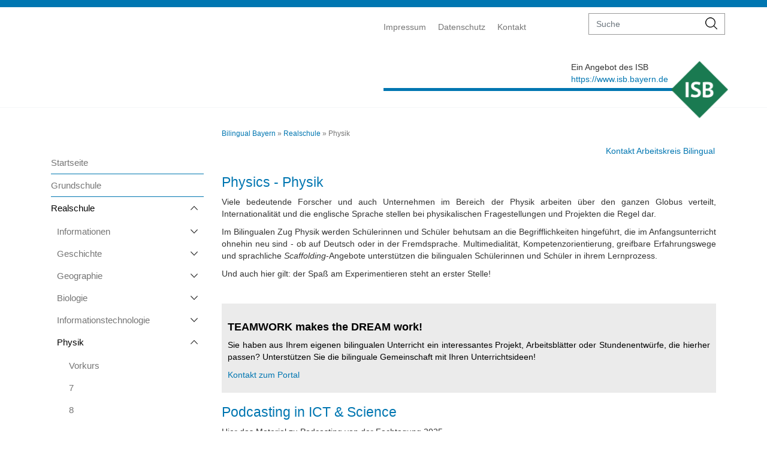

--- FILE ---
content_type: text/html; charset=utf-8
request_url: https://www.bilingual.bayern.de/realschule/physik/
body_size: 6305
content:
<!DOCTYPE html>
<html lang="de">
	<head>
		<meta charset="utf-8">
		<!--
	This website is powered by TYPO3 - inspiring people to share!
	TYPO3 is a free open source Content Management Framework initially created by Kasper Skaarhoj and licensed under GNU/GPL.
	TYPO3 is copyright 1998-2026 of Kasper Skaarhoj. Extensions are copyright of their respective owners.
	Information and contribution at https://typo3.org/
-->
		<base href="/">
		<title>Physik</title>
		<meta http-equiv="x-ua-compatible" content="IE=edge">
		<meta name="viewport" content="width=device-width, initial-scale=1.0, user-scalable=yes">
		<meta name="keywords" content="Physik">
		<meta name="description" content="Physik">
		<meta name="twitter:card" content="summary">
		<meta name="revisit-after" content="14 days">
		<link rel="stylesheet" href="/typo3temp/assets/css/c912669d8265d8f41b6e46ae79d78d76.css?1739806006" media="all">
		<link rel="stylesheet" href="/_assets/431730821ffcca72e8d297eae12c3152/css/bootstrap.min.css?1711532977" media="all">
		<link rel="stylesheet" href="/_assets/431730821ffcca72e8d297eae12c3152/css/bootstrapExtra.css?1711541612" media="all">
		<link rel="stylesheet" href="/_assets/431730821ffcca72e8d297eae12c3152/css/portale.css?1711541612" media="all">
		<link rel="stylesheet" href="/_assets/431730821ffcca72e8d297eae12c3152/fontawesome/css/fontawesome.css?1711541612" media="all">
		<link rel="stylesheet" href="/_assets/431730821ffcca72e8d297eae12c3152/fontawesome/css/brands.css?1711541612" media="all">
		<link rel="stylesheet" href="/_assets/431730821ffcca72e8d297eae12c3152/fontawesome/css/solid.css?1711541612" media="all">
		<link rel="stylesheet" href="/_assets/431730821ffcca72e8d297eae12c3152/css/ke_search_pi1.css?1711541612" media="all">
		<link rel="stylesheet" href="/_assets/431730821ffcca72e8d297eae12c3152/css/jquery.dataTables.css?1711541612" media="all">
		<link rel="stylesheet" href="/typo3temp/assets/css/a96d51ec3ae8d204bbab114ee82b4309.css?1739806006" media="all">
		<script src="/_assets/431730821ffcca72e8d297eae12c3152/js/jquery-3.6.3.min.js?1711541615"></script>
		<script src="/_assets/431730821ffcca72e8d297eae12c3152/js/jquery-ui.min.js?1711541615"></script>
		<script src="/_assets/431730821ffcca72e8d297eae12c3152/js/bootstrap.min.js?1711541615"></script>
		<script src="/_assets/431730821ffcca72e8d297eae12c3152/js/slick.min.js?1711541615"></script>
		<script src="/_assets/431730821ffcca72e8d297eae12c3152/js/sisi.min.js?1720713547"></script>
		<script src="/_assets/431730821ffcca72e8d297eae12c3152/js/jquery.dataTables.js?1711541615"></script>
		<style>
.external-link, .external-link-new-window, .internal-link, .internal-link-new-window, .ce-uploads-fileName, .mail {border-bottom-color:#0076B1 }
.wrapper{color:#F5F6F8}
footer,.sisi-grid-70-30 > .col-right {background-color:#F5F6F8}
body{background-color:white}
.header,.sisi-main-wrapper{background-color:white}
.header{border-top-color:#0076B1}
a,.header-right-wrapper a { color:#999999}
.sisi-sidebar-navi li, .sisi-sidebar-navi .sisi-level2 {border-color:#0076B1}
.sisi-header-bright{background-color:#0076B1;color:white}
.sisi-header-bright a {color:white}
.header .header-right-wrapper {border-color:#0076B1}
.aktive_level0 > a,.sisi-main-color {color:#0076B1}
.container .sisi-main-content .external-link,
.container .sisi-main-content .external-link-new-window,
.container .sisi-main-content .internal-link,
.container .sisi-main-content .internal-link-new-window,
.container .sisi-main-content .ce-uploads-fileName,
.container .sisi-main-content .mail,.header-right-wrapper .sisi-sublogo-isb a, .sisi-main-content a,h1{
color:#0076B1
}
.sisi-icon{ border-color: transparent transparent transparent #0076B1;}
.sisi-footer .nav > li > a:hover, .sisi-footer .nav > li > a:focus {color:#0076B1;}}
</style>
		<meta name="google-site-verification" content="Y57CkJZUpLI9uGwzJIVfZOXbuwmmDnV0YQZLPbNedpA">
		<link rel="shortcut icon" href="/fileadmin/user_upload/bilingual/logos/favicon.png" type="image/x-icon">
		<link rel="icon" href="/fileadmin/user_upload/bilingual/logos/favicon.png" type="image/x-icon">
		<link rel="stylesheet" href="/fileadmin/user_upload/css/bilingual.css" type="text/css">
		<link rel="canonical" href="https://www.bilingual.bayern.de/realschule/physik/"> </head>
	<body class="level-2">
		<div class="header">
			<div class="container">
				<div class="row">
					<div class="header-left logo col-lg-6 col-md-6 col-sm-6 col-xs-12"> <a href="/"> <img src="/fileadmin/user_upload/logo_ISB.png" width="118" height="118" alt="Staatsinstitut für Schulqualität und Bildungsforschung (ISB)" > </a>
						<div class="sisi-sublogo-mobile"> </div>
						 </div>
					<div class="header-right-wrapper col-lg-6 col-md-6 col-sm-6 col-xs-12">
						<div class="navi-top">
							<div class="">
								<ul class="nav navbar-nav mobile-top-navi">
									<li class="nav-item sisi-first"><a href="/impressum/">Impressum</a></li>
									<li class="nav-item"><a href="/datenschutz/">Datenschutz</a></li>
									<li class="nav-item sisi-last"><a href="/kontakt/">Kontakt</a></li>
								</ul>
								<form method="get" id="form_kesearch_searchfield" name="form_kesearch_searchfield" action="/suchergebnisse/">
									<div class="input-group sisi-search"> <input type="text" aria-label="suche" class="form-control" name="tx_kesearch_pi1[sword]" placeholder="Suche"> <span class="input-group-btn">
											<button class="btn btn-default" type="submit"> <img src="/_assets/431730821ffcca72e8d297eae12c3152/images/search-icon.png" alt="suchen Icon" title="suchen Icon"> </button>
											 </span> </div>
									 </form>
								 </div>
							 </div>
						<div class="sisi-sublogo-isb">
							<div class="row">
								<div class="col-left col-lg-10 col-md-9 col-sm-9 col-xs-9"> <span class="sisi-logo-right-box"> Ein Angebot des ISB <br> <a href="https://www.isb.bayern.de" target="_blank" rel="noreferrer"> https://www.isb.bayern.de </a> </span> </div>
								<div class="col-right col-lg-2 col-md-3 col-sm-3 col-xs-3"> <img src="/fileadmin/user_upload/Logo/logo-isb.png" width="210" height="210" alt="Logo ISB" > </div>
								 </div>
							 </div>
						 </div>
					 </div>
				 </div>
			 </div>
		<div id="wrap">
			<div class="container sisi-main-wrapper"> <img src="/_assets/431730821ffcca72e8d297eae12c3152/images/burger.png" alt="mobile Navigation Icon" title="mobile Navigation Icon" class="sisi-mobil-open-icon">
				<div class="row" style="clear: both;">
					<div class="col-lg-3 col-md-4 col-sm-12 col-xs-12 sisi-sidebar-navi">
						<ul class="sisi-level1">
							<li class="aktive_level0"><a href="/">Bilingual Bayern</a>
								<ul class="sisi-level2">
									<li class="sisi-first"><a href="/">Startseite</a></li>
									<li><a href="/grundschule/">Grundschule</a></li>
									<li class="aktive arrow-up"><a href="/realschule/">Realschule</a>
										<ul class="sisi-level3">
											<li class="sisi-first arrow-down hasSub"><a href="/realschule/informationen/">Informationen</a>
												<ul class="sisi-level4">
													<li class="sisi-first"><a href="/realschule/informationen/fuer-eltern-schuelerinnen-und-schueler/">...für Eltern, Schülerinnen und Schüler</a></li>
													<li><a href="/realschule/informationen/fuer-lehrkraefte/">... für Lehrkräfte</a></li>
													<li><a href="/realschule/informationen/fuer-schulen/">... für Schulen</a></li>
													<li><a href="/realschule/informationen/infobriefe/">Infobriefe</a></li>
													<li><a href="/realschule/informationen/esessions/">eSessions</a></li>
													<li><a href="/realschule/informationen/fachtagung/">Fachtagung</a></li>
													<li><a href="/realschule/bili-guru/">Bili-Guru</a></li>
													<li><a href="/realschule/informationen/netzwerk-rs-bilingual/">Netzwerk RS Bilingual</a></li>
													<li class="sisi-last"><a href="/realschule/scaffolding-methodology/">Scaffolding & Methodology</a></li>
												</ul>
											</li>
											<li class="arrow-down hasSub"><a href="/realschule/geschichte/">Geschichte</a>
												<ul class="sisi-level4">
													<li class="sisi-first"><a href="/realschule/geschichte/vorkurs/">Vorkurs</a></li>
													<li><a href="/realschule/geschichte/7/">7</a></li>
													<li><a href="/realschule/geschichte/8/">8</a></li>
													<li class="sisi-last"><a href="/realschule/geschichte/9/">9</a></li>
												</ul>
											</li>
											<li class="arrow-down hasSub"><a href="/realschule/geographie/">Geographie</a>
												<ul class="sisi-level4">
													<li class="sisi-first"><a href="/realschule/geographie/100/">Vorkurs</a></li>
													<li><a href="/realschule/geographie/7/">7</a></li>
													<li><a href="/realschule/geographie/8/">8</a></li>
													<li class="sisi-last"><a href="/realschule/geographie/9/">9</a></li>
												</ul>
											</li>
											<li class="arrow-down hasSub"><a href="/realschule/biologie/">Biologie</a>
												<ul class="sisi-level4">
													<li class="sisi-first"><a href="/realschule/biologie/vorkurs/">Vorkurs</a></li>
													<li><a href="/realschule/biologie/7/">7</a></li>
													<li><a href="/realschule/biologie/8/">8</a></li>
													<li class="sisi-last"><a href="/realschule/biologie/10/">10</a></li>
												</ul>
											</li>
											<li class="arrow-down hasSub"><a href="/realschule/informationstechnologie/">Informationstechnologie</a>
												<ul class="sisi-level4">
													<li class="sisi-first"><a href="/realschule/informationstechnologie/vorkurs-it/">Vorkurs IT</a></li>
													<li><a href="/realschule/informationstechnologie/lernbereich-1-anfangsunterricht/">Lernbereich 1: Anfangsunterricht</a></li>
													<li class="sisi-last"><a href="/realschule/informationstechnologie/lernbereich-2-aufbauunterricht/">Lernbereich 2: Aufbauunterricht</a></li>
												</ul>
											</li>
											<li class="aktive arrow-up hasSub"><a href="/realschule/physik/">Physik</a>
												<ul class="sisi-level4">
													<li class="sisi-first"><a href="/realschule/physik/vorkurs/">Vorkurs</a></li>
													<li><a href="/realschule/physik/7/">7</a></li>
													<li class="sisi-last"><a href="/realschule/physik/8/">8</a></li>
												</ul>
											</li>
											<li class="arrow-down hasSub"><a href="/realschule/wirtschaft-und-recht/">Wirtschaft und Recht</a>
												<ul class="sisi-level4">
													<li class="sisi-first"><a href="/realschule/wirtschaft-und-recht/wirtschaft-und-recht-8/">Wirtschaft und Recht 8</a></li>
													<li class="sisi-last"><a href="/realschule/wirtschaft-und-recht/wirtschaft-und-recht-9/">Wirtschaft und Recht 9</a></li>
												</ul>
											</li>
											<li class="arrow-down hasSub"><a href="/realschule/religionslehre-katholisch/">Religionslehre katholisch</a>
												<ul class="sisi-level4">
													<li class="sisi-first"><a href="/realschule/religionslehre-katholisch/vorkurs/">Vorkurs</a></li>
													<li class="sisi-last"><a href="/realschule/religionslehre-katholisch/7/">7</a></li>
												</ul>
											</li>
											<li><a href="/realschule/musik/">Musik</a></li>
											<li class="arrow-down hasSub"><a href="/realschule/sport/">Sport</a>
												<ul class="sisi-level4">
													<li class="sisi-first"><a href="/realschule/sport/sport-7/">Sport 7</a></li>
													<li><a href="/realschule/sport/sport-8/">Sport 8</a></li>
													<li class="sisi-last"><a href="/realschule/sport/sport-9/">Sport 9</a></li>
												</ul>
											</li>
											<li><a href="/realschule/ernaehrung-und-gesundheit/">Ernährung und Gesundheit</a></li>
											<li><a href="/realschule/kunst/">Kunst</a></li>
											<li><a href="/realschule/praktikum-international/">NextStep</a></li>
											<li><a href="/realschule/mitwirkende/">Mitwirkende</a></li>
											<li class="sisi-last"><a href="/realschule/bildnachweis/">Bildnachweis</a></li>
										</ul>
									</li>
									<li class="arrow-down "><a href="/wirtschaftsschule/">Wirtschaftsschule</a>
										<ul class="sisi-level3">
											<li class="sisi-first"><a href="/wirtschaftsschule/aktuelles/">Aktuelles</a></li>
											<li class="arrow-down hasSub"><a href="/wirtschaftsschule/grundlegende-informationen/">Grundlegende Informationen</a>
												<ul class="sisi-level4">
													<li class="sisi-first"><a href="/wirtschaftsschule/grundlegende-informationen/begriffsbestimmung/">Bilingualer Sachfachunterricht - Eine Begriffsbestimmung</a></li>
													<li><a href="/wirtschaftsschule/grundlegende-informationen/organisation/">Organisation - Informationen für Schulen</a></li>
													<li><a href="/wirtschaftsschule/grundlegende-informationen/informationen-fuer-schuelerinnen-schueler-und-eltern/">Informationen für Schülerinnen, Schüler und Eltern</a></li>
													<li class="sisi-last"><a href="/wirtschaftsschule/grundlegende-informationen/teilnehmende-schulen/">Teilnehmende Schulen - Wer unterrichtet schon bilingual?</a></li>
												</ul>
											</li>
											<li class="arrow-down hasSub"><a href="/wirtschaftsschule/die-faecher/">Die Fächer</a>
												<ul class="sisi-level4">
													<li class="sisi-first"><a href="/wirtschaftsschule/die-faecher/geschichtepolitik-und-gesellschaft/">Geschichte/Politik und Gesellschaft</a></li>
													<li><a href="/wirtschaftsschule/die-faecher/wirtschaftsgeographie/">Wirtschaftsgeographie</a></li>
													<li class="sisi-last"><a href="/wirtschaftsschule/die-faecher/uebungsunternehmen/">Übungsunternehmen</a></li>
												</ul>
											</li>
											<li><a href="/wirtschaftsschule/mitwirkende/">Mitwirkende</a></li>
											<li class="sisi-last"><a href="/wirtschaftsschule/bildnachweis/">Bildnachweis</a></li>
										</ul>
									</li>
									<li class="arrow-down "><a href="/fosbos/">FOSBOS</a>
										<ul class="sisi-level3">
											<li class="sisi-first"><a href="/fosbos/aktuelles/">Aktuelles</a></li>
											<li><a href="/fosbos/grundlegende-informationen/">Grundlegende Informationen</a></li>
											<li class="arrow-down hasSub"><a href="/fosbos/die-faecher/">Die Fächer</a>
												<ul class="sisi-level4">
													<li class="sisi-first"><a href="/fosbos/die-faecher/international-business-studies/">International Business Studies</a></li>
													<li><a href="/fosbos/die-faecher/volkswirtschaftslehre/">Volkswirtschaftslehre</a></li>
													<li><a href="/fosbos/die-faecher/betriebswirtschaftslehrerechnungswesen/">Betriebswirtschaftslehre und Rechnungswesen</a></li>
													<li><a href="/fosbos/die-faecher/sozialwirtschaft-und-recht/">Sozialwirtschaft und Recht</a></li>
													<li><a href="/fosbos/die-faecher/internationale-politik/">Internationale Politik</a></li>
													<li class="sisi-last"><a href="/fosbos/die-faecher/geschichtepolitik-und-gesellschaft/">Geschichte/Politik und Gesellschaft</a></li>
												</ul>
											</li>
											<li><a href="/fosbos/mitwirkende/">Mitwirkende</a></li>
											<li class="sisi-last"><a href="/fosbos/bildnachweis/">Bildnachweis</a></li>
										</ul>
									</li>
									<li class="arrow-down sisi-last"><a href="/gymnasium/">Gymnasium</a>
										<ul class="sisi-level3">
											<li class="sisi-first"><a href="/gymnasium/aktuelles/">Aktuelles</a></li>
											<li><a href="/gymnasium/organisatorische-und-rechtliche-grundlagen/">Organisatorische und rechtliche Grundlagen</a></li>
											<li><a href="/gymnasium/abibac-an-bayerischen-gymnasien/">Abibac an bayerischen Gymnasien</a></li>
											<li><a href="/gymnasium/bilingualer-unterricht-in-den-naturwissenschaften/">Bilingualer Unterricht in den Naturwissenschaften</a></li>
											<li><a href="/gymnasium/biologie/">Biologie</a></li>
											<li><a href="/gymnasium/chemie/">Chemie</a></li>
											<li><a href="/gymnasium/geographie/">Geographie</a></li>
											<li><a href="/gymnasium/geschichte/">Geschichte</a></li>
											<li><a href="/gymnasium/natur-und-technik/">Natur und Technik</a></li>
											<li><a href="/gymnasium/physik/">Physik</a></li>
											<li><a href="/gymnasium/politik-und-gesellschaft/">Politik und Gesellschaft</a></li>
											<li><a href="/gymnasium/wirtschaft-und-recht/">Wirtschaft und Recht</a></li>
											<li><a href="/gymnasium/mitwirkende/">Mitwirkende</a></li>
											<li class="sisi-last"><a href="/gymnasium/bildnachweis/">Bildnachweis</a></li>
										</ul>
									</li>
								</ul>
							</li>
						</ul>
						 </div>
					<div class="col-lg-9 col-md-8 col-sm-12 col-xs-12 sisi-main-content">
						<div class="sisi-breadcrumb">
							<p><a href="/" target="_top">Bilingual Bayern</a>&nbsp;&raquo;&nbsp;<a href="/realschule/" target="_top">Realschule</a>&nbsp;&raquo;&nbsp;Physik</p>
							 </div>
						<!--TYPO3SEARCH_begin-->
						<div class="row">
							<div class="sisi-ce-spacer col-12 col-xs-12 col-sm-3 col-md-3 col-lg-3"> </div>
							<div class="sisi-ce-spacer col-12 col-xs-12 col-sm-3 col-md-3 col-lg-3"> </div>
							<div class="sisi-ce-spacer col-12 col-xs-12 col-sm-3 col-md-3 col-lg-3"> </div>
							<div class="sisi-ce-spacer col-12 col-xs-12 col-sm-3 col-md-3 col-lg-3">
								<div id="c24579">
									<div class=" mm ce-textpic ce-right ce-intext">
										<div class="ce-bodytext">
											<p><a href="/realschule/mitwirkende/" class="internal-link" title="Opens internal link in current window">Kontakt Arbeitskreis Bilingual</a></p>
											 </div>
										 </div>
									 </div>
								 </div>
							 </div>
						<div id="c26058">
							<h2 class="h2-without-bgcolor sisi-main-color">
								<div class="sisi-table-cell"> Physics - Physik </div>
								 </h2>
							 </div>
						<div id="c25915">
							<div class=" mm ce-textpic ce-right ce-intext">
								<div class="ce-bodytext">
									<p>Viele bedeutende Forscher und auch Unternehmen im Bereich der Physik arbeiten über den ganzen Globus verteilt, Internationalität und die englische Sprache stellen bei physikalischen Fragestellungen und Projekten die Regel dar. </p>
									<p>Im Bilingualen Zug Physik werden Schülerinnen und Schüler behutsam an die Begrifflichkeiten hingeführt, die im Anfangsunterricht ohnehin neu sind - ob auf Deutsch oder in der Fremdsprache. Multimedialität, Kompetenzorientierung, greifbare Erfahrungswege und sprachliche <i>Scaffolding</i>-Angebote unterstützen die bilingualen Schülerinnen und Schüler in ihrem Lernprozess.</p>
									<p>Und auch hier gilt: der Spaß am Experimentieren steht an erster Stelle!</p>
									<p>&nbsp;</p>
									 </div>
								 </div>
							 </div>
						<style>
    .innerbox {
        color: black;
        background-color: #ebebeb;
        padding: 10px;
    }
</style>
						<div class="dce outerbox">
							<div class="innerbox">
								<h3><b>TEAMWORK makes the DREAM work!</b></h3>
								<p>Sie haben aus Ihrem eigenen bilingualen Unterricht ein interessantes Projekt, Arbeitsblätter oder Stundenentwürfe, die hierher passen? Unterstützen Sie die bilinguale Gemeinschaft mit Ihren Unterrichtsideen!</p>
								<p><a href="mailto:Ariane.Sailer@isb.bayern.de" class="mail" title="Opens internal link in current window">Kontakt zum Portal </a></p>
								 </div>
							 </div>
						<div id="c75183">
							<h2 class="h2-without-bgcolor sisi-main-color">
								<div class="sisi-table-cell"> Podcasting in ICT &amp; Science </div>
								 </h2>
							<div class=" mm ce-textpic ce-center ce-above">
								<div class="ce-bodytext">
									<p>Hier das Material zu Podcasting von der Fachtagung 2025.</p>
									<p><a href="/fileadmin/user_upload/bilingual/Realschule/Fachtagung/2025_Fachtagung/WS-presentations/IT/Portal_Praesentation_Podcasts_in_Science2025.pptx">Präsentation</a></p>
									 </div>
								 </div>
							 </div>
						<div id="c26352">
							<div class=" mm ce-textpic ce-right ce-intext">
								<div class="ce-bodytext">
									<p>&nbsp;</p>
									 </div>
								 </div>
							 </div>
						<div class="row">
							<div class="sisi-ce-spacer col-12 col-xs-12 col-sm-3 col-md-3 col-lg-3">
								<div id="c26060">
									<div class=" mm ce-textpic ce-right ce-intext">
										<div class="ce-gallery " data-ce-columns="1" data-ce-images="1">
											<div class="sisi-outer-right">
												<div class="">
													<div class="ce-row">
														<div class="">
															<div class="ce-media"> <a href="/realschule/physik/vorkurs/"> <img title="Physics Prep Course" alt="Physics Prep Course" src="/fileadmin/user_upload/bilingual/Realschule/LogosFaecher/PH_6.png" width="500" height="500"> </a> </div>
															 </div>
														 </div>
													 </div>
												 </div>
											 </div>
										<div class="ce-bodytext"> </div>
										 </div>
									 </div>
								 </div>
							<div class="sisi-ce-spacer col-12 col-xs-12 col-sm-3 col-md-3 col-lg-3">
								<div id="c26061">
									<div class=" mm ce-textpic ce-right ce-intext">
										<div class="ce-gallery " data-ce-columns="1" data-ce-images="1">
											<div class="sisi-outer-right">
												<div class="">
													<div class="ce-row">
														<div class="">
															<div class="ce-media"> <a href="/realschule/physik/7/"> <img title="Physics 7" alt="Physics 7" src="/fileadmin/user_upload/bilingual/Realschule/LogosFaecher/PH_7.png" width="500" height="500"> </a> </div>
															 </div>
														 </div>
													 </div>
												 </div>
											 </div>
										<div class="ce-bodytext"> </div>
										 </div>
									 </div>
								 </div>
							<div class="sisi-ce-spacer col-12 col-xs-12 col-sm-3 col-md-3 col-lg-3">
								<div id="c26063">
									<div class=" mm ce-textpic ce-right ce-intext">
										<div class="ce-gallery " data-ce-columns="1" data-ce-images="1">
											<div class="sisi-outer-right">
												<div class="">
													<div class="ce-row">
														<div class="">
															<div class="ce-media"> <a href="/realschule/physik/8/"> <img title="Physics 8" alt="Physics 8" src="/fileadmin/user_upload/bilingual/Realschule/LogosFaecher/PH_8.png" width="500" height="500"> </a> </div>
															 </div>
														 </div>
													 </div>
												 </div>
											 </div>
										<div class="ce-bodytext"> </div>
										 </div>
									 </div>
								 </div>
							<div class="sisi-ce-spacer col-12 col-xs-12 col-sm-3 col-md-3 col-lg-3"> </div>
							 </div>
						<div id="c58203">
							<h2 class="h2-with-bgcolor sisi-header-bright">
								<div class="sisi-table-cell"> Material aus abgehaltenen eSessions </div>
								 </h2>
							 </div>
						<div id="c58204">
							<h2 class="h2-with-bgcolor sisi-header-bright">
								<div class="sisi-table-cell"> 2021-22: Unterrichtsbeispiele aus dem bilingualen Physikunterricht </div>
								 </h2>
							 </div>
						<div class="row sisi-grid-70-30-no-color">
							<div class="sisi-ce-spacer col-left col-12 col-xs-12 col-sm-12 col-md-8 col-lg-9">
								<div id="c58206">
									<h3 class="h3-without-bgcolor sisi-header-nobgcolor"> Mittwoch, 02.02.2022 (19.00 – 20.30 Uhr), Monika Saak </h3>
									<div class=" mm ce-textpic ce-right ce-intext">
										<div class="ce-bodytext">
											<p><b>Inhalt:</b><br>Diese eSession soll aufzeigen, wie bilingualer Unterricht im Fach Physik umgesetzt werden kann. Es werden verfügbare Materialien vorgestellt, die als Unterstützung zur Unterrichtsvorbereitung dienen. Anschließend werden kompetenzorientierte Aufgaben- und Unterrichtsbeispiele auf digitaler Basis für die Praxis besprochen. Diese eSession eignet sich auch für Interessierte, die noch nicht bilingual unterrichten. Es besteht die Möglichkeit, Fragen zu diskutieren.<b></b> </p>
											<p><b>Zielgruppe: </b>alle am bilingualen Physikunterricht interessierten Lehrkräfte</p>
											 </div>
										 </div>
									<p> <a href="#top">Nach oben</a> </p>
									 </div>
								 </div>
							<div class="sisi-ce-spacer col col-right col-xs-12 col-sm-12 col-md-4 col-lg-3">
								<div id="c58207">
									<div class="sisi-table-cell">
										<h3 class="h3-without-bgcolor sisi-main-color isthisused"> Material zur eSession </h3>
										 </div>
									<div class=" mm ce-textpic ce-right ce-intext">
										<div class="ce-bodytext">
											<p><a href="/fileadmin/user_upload/bilingual/Realschule/eSessions_Material/21-22_Physics/2022_Physics_Presentation.pptx" title="Opens internal link in current window">Präsentation zur eSession</a></p>
											 </div>
										 </div>
									 </div>
								 </div>
							 </div>
						<div id="c25917">
							<h2 class="h2-without-bgcolor sisi-main-color">
								<div class="sisi-table-cell"> Kontakt </div>
								 </h2>
							<div class=" mm ce-textpic ce-right ce-intext">
								<div class="ce-bodytext">
									<p> <a href="mailto:monika.saak@rs-puchheim.de" class="mail" title="Opens internal link in current window">Monika Saak</a>, Staatliche Realschule Puchheim</p>
									 </div>
								 </div>
							 </div>
						<div id="c41310">
							<div class=" mm ce-textpic ce-right ce-intext">
								<div class="ce-bodytext"> </div>
								 </div>
							 </div>
						<div id="c41316">
							<h2 class="h2-with-bgcolor sisi-header-bright">
								<div class="sisi-table-cell"> Literaturempfehlungen und Ressourcen für die Unterrichtspraxis im Fach Physik </div>
								 </h2>
							<div class=" mm ce-textpic ce-right ce-intext">
								<div class="ce-bodytext">
									<p><a href="/fileadmin/user_upload/bilingual/Realschule/Faecher/physics/Ressourcen_Physik.pdf" class="download" title="Opens internal link in current window">Ressourcen Physik (pdf)</a> </p>
									<p><a href="/fileadmin/user_upload/bilingual/Realschule/Faecher/physics/Ressourcen_Physik.docx" class="download" title="Opens internal link in current window">Ressourcen Physik (editierbar)</a></p>
									 </div>
								 </div>
							 </div>
						<div id="c27725">
							<h2 class="h2-without-bgcolor sisi-main-color">
								<div class="sisi-table-cell"> Operatoren </div>
								 </h2>
							<div class=" mm ce-textpic ce-right ce-intext">
								<div class="ce-bodytext">
									<p>Die <a href="https://www.kmk.org/" target="_blank" class="external-link-new-window" title="Opens internal link in current window" rel="noreferrer">Kultusministerkonferenz</a> hat eine Sammlung von Operatoren für den bilingualen Unterricht in naturwissenschaftlichen Fächern zusammengestellt.</p>
									<p><a href="/fileadmin/user_upload/bilingual/Realschule/Faecher/Bio/Auslandsschulwesen-Operatoren-Naturwissenschaften-englisch-03-2014.pdf" class="download" title="Opens internal link in current window">Liste Operatoren</a></p>
									 </div>
								 </div>
							 </div>
						<!-- TYPO3SEARCH_end-->
						 </div>
					 </div>
				 </div>
			<footer>
				<div class="container">
					<div class="row">
						<div class="footer-left navi-footer col-lg-3 col-md-12 col-sm-12 col-xs-12">
							<ul class="nav sisi-footer">
								<li class="sisi-first">
									<div class="sisi-icon"></div>
									<a href="http://www.isb.bayern.de/themenportale/" target="_blank" rel="noreferrer">Vom ISB betreute Themenportale</a></li>
								<li class="sisi-last">
									<div class="sisi-icon"></div>
									<a href="http://www.isb.bayern.de/links-zu-schule-und-bildung/" target="_blank" rel="noreferrer">Weitere Links zu Schule und Bildung</a></li>
							</ul>
							 </div>
						<div class="footer-right col-lg-9 col-md-12 col-sm-12 col-xs-12">
							<div class="tx-sisiicons">
								<div class="sisi-footers-logo"> <span>Netzwerk:</span> <a href="https://www.km.bayern.de/" target="_blank" rel="noreferrer" title="Bayerisches Staatsministerium für Bildung und Kultus, Wissenschaft und Kunst"> <img class=" sisi-nobreak" title="Bayerisches Staatsministerium für Unterricht und Kultus" alt="Bayerisches Staatsministerium für Unterricht und Kultus" src="/fileadmin/user_upload/Logo/Kulturtag/Logos_extern/logo_km.png" width="162" height="99"> </a> <a href="http://alp.dillingen.de/" target="_blank" rel="noreferrer"> <img class=" sisi-nobreak" title="Akademie für Lehrerfortbildung und Personalführung" alt="Akademie für Lehrerfortbildung und Personalführung" src="/fileadmin/user_upload/Logos_extern/alp-dillingen.png" width="60" height="50"> </a> <a href="http://www.schulberatung.bayern.de/" target="_blank" rel="noreferrer"> <img class=" sisi-break" title="Staatliche Schulberatung in Bayern" alt="Staatliche Schulberatung in Bayern" src="/fileadmin/user_upload/Logos_extern/schulberatung-bayern.png" width="60" height="50"> </a> <a href="http://www.gymnasium.bayern.de/" target="_blank" rel="noreferrer"> <img class=" sisi-nobreak" title="Bayerisches Gymnasialnetz" alt="Bayerisches Gymnasialnetz" src="/fileadmin/user_upload/Logos_extern/gymnasialnetz-bayern.png" width="60" height="50"> </a> </div>
								 </div>
							 </div>
						 </div>
					 </div>
				 </footer>
			<button id="backToTopBtn" onclick="scrollToTop()">Seitenanfang</button>
			 </div>
		<script>
$('.more_button').on('click', function() {
    $(this).parent().children().filter("div.more").toggleClass("all");
    $(this).html(function(i, text){
         return text === '<a href="javascript: void(0)">mehr</a>' ? '<a href="javascript: void(0)">weniger</a>' : '<a href="javascript: void(0)">mehr</a>';
    });
  });
</script>
		 </body>
	 </html>

--- FILE ---
content_type: text/css; charset=utf-8
request_url: https://www.bilingual.bayern.de/_assets/431730821ffcca72e8d297eae12c3152/css/portale.css?1711541612
body_size: 176
content:
/* Menü zunächst zugeklappt */
.sisi-level3 ul.sisi-level4 {
    display: none
}

.sisi-level3 .aktive ul.sisi-level4 {
    display: block
}


/* Slider */
.slick-slide .col-left,
.slick-slide .col-right {
    float: left;
}

#backToTopBtn {
    display: none;
}

--- FILE ---
content_type: text/css; charset=utf-8
request_url: https://www.bilingual.bayern.de/fileadmin/user_upload/css/bilingual.css
body_size: 1185
content:
/* Kontrast bei Menüeinträgen */
a,
.header-right-wrapper a {
    color: #757575;
}

.sisi-breadcrumb {
    color: #757575;
}

.sisi-footer>li>a {
    color: #717171;
}

/* --- */

.header .header-left.logo img {
    display: none;
}

div.sisi-sidebar-navi ul a {
    max-width: 95%;
    display: block;
}

.more {
    display: block;
    overflow: hidden;
    position: relative;
    height: 150px;
}

div.more ul li {
    margin-left: 30px;
    list-style: none;
}

div.more ul li:before {
    font-family: 'Font Awesome 6 Free';
    content: '\25b6';
    margin: 0 10px 0 -15px;
    color: #0076B1;
}

div[aria-expanded="true"] {
    display: block !important;
}

ol li {
    padding-bottom: 10px;
    hyphens: auto;
    text-align: justify;
}

.sisi-main-content .ce-bodytext ol li {
    list-style: decimal;
    background-image: none;
    padding-left: 5px;
}

.sisi-main-content .ce-bodytext ol {
    padding-left: 26px;
}

.sisi-main-content .ce-bodytext ul li:before {
    font-family: 'Font Awesome 6 Free';
    content: '\25b6';
    margin: 0 10px 0 -22px;
    color: #0076B1;
}

.sisi-main-content .ce-bodytext ul li {
    background-image: none;
    padding-left: 22px;
    padding-bottom: 10px;
}

.sisi-main-content .panel-body ul li:before {
    font-family: 'Font Awesome 6 Free';
    content: '\25b6';
    margin: 0 10px 0 -22px;
    color: #0076B1;
}

.sisi-main-content .panel-body ul li {
    background-image: none;
    list-style-type: none;
    padding-left: 23px;
    padding-bottom: 10px;
}

.more:after {
    position: absolute;
    bottom: 0;
    height: 100%;
    width: 100%;
    content: "";
    background: linear-gradient(to top, rgba(255, 255, 255, 1) 0%, rgba(255, 255, 255, 0) 50%);
    pointer-events: none;
}

div.more_button a {
    display: block;
    text-align: right;
    margin-bottom: 20px;
}

div.all:after {
    background: rgba(255, 255, 255, 0);
}

div.all {
    height: 100%;
}

div.responsive-video {
    min-height: 165px;
}

/* a.download {
    background-image: none;
}


a.download[href$=".doc"] {
    background-image: url('/typo3conf/ext/sisitemplate/Resources/Public/Icons/FileIcons/doc.gif');
}

a.download[href$=".docx"] {
    background-image: url('/typo3conf/ext/sisitemplate/Resources/Public/Icons/FileIcons/doc.gif');
}

a.download[href$=".ppt"] {
    background-image: url('/typo3conf/ext/sisitemplate/Resources/Public/Icons/FileIcons/ppt.png');
}

a.download[href$=".pptx"] {
    background-image: url('/typo3conf/ext/sisitemplate/Resources/Public/Icons/FileIcons/ppt.png');
}

a.download[href$=".xls"] {
    background-image: url('/typo3conf/ext/sisitemplate/Resources/Public/Icons/FileIcons/xls.gif');
}

a.download[href$=".xlsx"] {
    background-image: url('/typo3conf/ext/sisitemplate/Resources/Public/Icons/FileIcons/xls.gif');
}

a.download[href$=".pdf"] {
    background-image: url('/typo3conf/ext/sisitemplate/Resources/Public/Icons/FileIcons/pdf.gif');
} */

/* a[href$=".pdf"] {
    background-image: url('/typo3conf/ext/sisitemplate/Resources/Public/Icons/FileIcons/pdf.gif');
} */

/* a.download[href$=".zip"] {
    background-image: url('/typo3conf/ext/sisitemplate/Resources/Public/Icons/FileIcons/zip.png');
} */


/* Icons für Dokumente */

a.download[href$=".doc"],
a.download[href$=".docx"],
a.download[href$=".pdf"],
a.download[href$=".zip"],
a.download[href$=".ppt"],
a.download[href$=".pptx"],
a.download[href$=".mp3"],
a.download[href$=".MP3"],
a.download[href$=".jpg"],
a.download[href$=".jpeg"],
a.download[href$=".png"],
a.download[href$=".JPG"],
a.download[href$=".PNG"],
a.download[href$=".xls"],
a.download[href$=".xlsx"] {
    background-image: none;
    padding-left: 0px;
}

a[href$=".doc"]:before,
a[href$=".docx"]:before {
    content: "\F1C2 \00a0";
    padding-top: 10px;
    font-family: 'Font Awesome 6 Free';
    font-weight: 900;
    font-size: 18px;
}

a[href$=".pdf"]:before {
    content: "\F1C1 \00a0";
    font-family: 'Font Awesome 6 Free';
    font-weight: 900;
    font-size: 18px;
}


a[href$=".mp3"]:before,
a[href$=".MP3"]:before {
    content: "\F1c7 \00a0";
    font-family: 'Font Awesome 6 Free';
    font-weight: 900;
    font-size: 18px;
}

a[href$=".mp4"]:before,
a[href$=".MP4"]:before {
    content: "\F1c8 \00a0";
    font-family: 'Font Awesome 6 Free';
    font-weight: 900;
    font-size: 18px;
}


a[href$=".mbz"]:before {
    content: "\F1c9 \00a0";
    font-family: 'Font Awesome 6 Free';
    font-weight: 900;
    font-size: 18px;
}

a[href$=".zip"]:before {
    content: "\E5EE \00a0";
    font-family: 'Font Awesome 6 Free';
    font-weight: 900;
    font-size: 18px;
}

a[href$=".xls"]:before,
a[href$=".xlsx"]:before {
    content: "\F1C3 \00a0";
    font-family: 'Font Awesome 6 Free';
    font-weight: 900;
    font-size: 18px;
}

a[href$=".ppt"]:before,
a[href$=".pptx"]:before {
    content: "\F1C4 \00a0";
    font-family: 'Font Awesome 6 Free';
    font-weight: 900;
    font-size: 18px;
}

a[href$=".jpg"]:before,
a[href$=".png"]:before {
    content: "\F1C4 \00a0";
    font-family: 'Font Awesome 6 Free';
    font-weight: 900;
    font-size: 18px;
}


li a[target="_blank"]:before,
h2 div a[href^="/fileadmin"]:before,
h3 div a[href^="/fileadmin"]:before,
h4 div a[href^="/fileadmin"]:before,
a[href^="https://www.isb.bayern.de"]:before,
a[href^="http://www.isb.bayern.de"]:before,
a.no_icon:before {
    content: "";
}


.ce-media a:before {
    content: "";
}

.sisi-grid-70-30 .col-right a.download {
    padding-left: 0px;
}